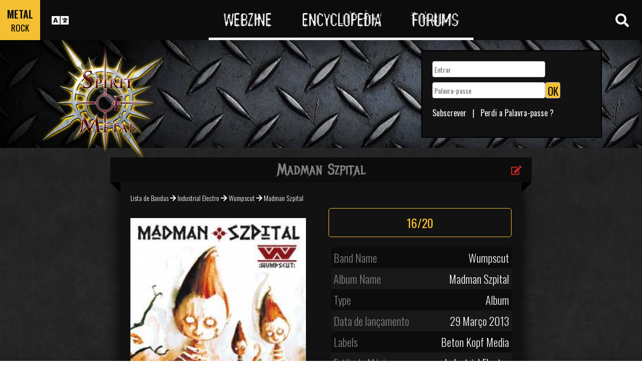

--- FILE ---
content_type: text/html; charset=utf-8
request_url: https://www.spirit-of-metal.com/pt/album/Madman_Szpital/262373
body_size: 13922
content:
<html><head><meta http-equiv="Content-Type" content="text/html; charset=UTF-8"/>
<script>var __ezHttpConsent={setByCat:function(src,tagType,attributes,category,force,customSetScriptFn=null){var setScript=function(){if(force||window.ezTcfConsent[category]){if(typeof customSetScriptFn==='function'){customSetScriptFn();}else{var scriptElement=document.createElement(tagType);scriptElement.src=src;attributes.forEach(function(attr){for(var key in attr){if(attr.hasOwnProperty(key)){scriptElement.setAttribute(key,attr[key]);}}});var firstScript=document.getElementsByTagName(tagType)[0];firstScript.parentNode.insertBefore(scriptElement,firstScript);}}};if(force||(window.ezTcfConsent&&window.ezTcfConsent.loaded)){setScript();}else if(typeof getEzConsentData==="function"){getEzConsentData().then(function(ezTcfConsent){if(ezTcfConsent&&ezTcfConsent.loaded){setScript();}else{console.error("cannot get ez consent data");force=true;setScript();}});}else{force=true;setScript();console.error("getEzConsentData is not a function");}},};</script>
<script>var ezTcfConsent=window.ezTcfConsent?window.ezTcfConsent:{loaded:false,store_info:false,develop_and_improve_services:false,measure_ad_performance:false,measure_content_performance:false,select_basic_ads:false,create_ad_profile:false,select_personalized_ads:false,create_content_profile:false,select_personalized_content:false,understand_audiences:false,use_limited_data_to_select_content:false,};function getEzConsentData(){return new Promise(function(resolve){document.addEventListener("ezConsentEvent",function(event){var ezTcfConsent=event.detail.ezTcfConsent;resolve(ezTcfConsent);});});}</script>
<script>if(typeof _setEzCookies!=='function'){function _setEzCookies(ezConsentData){var cookies=window.ezCookieQueue;for(var i=0;i<cookies.length;i++){var cookie=cookies[i];if(ezConsentData&&ezConsentData.loaded&&ezConsentData[cookie.tcfCategory]){document.cookie=cookie.name+"="+cookie.value;}}}}
window.ezCookieQueue=window.ezCookieQueue||[];if(typeof addEzCookies!=='function'){function addEzCookies(arr){window.ezCookieQueue=[...window.ezCookieQueue,...arr];}}
addEzCookies([{name:"ezoab_81996",value:"mod1; Path=/; Domain=spirit-of-metal.com; Max-Age=7200",tcfCategory:"store_info",isEzoic:"true",},{name:"ezosuibasgeneris-1",value:"176a7252-91b1-4a29-4e34-94cd1ae449b3; Path=/; Domain=spirit-of-metal.com; Expires=Thu, 28 Jan 2027 09:49:54 UTC; Secure; SameSite=None",tcfCategory:"understand_audiences",isEzoic:"true",}]);if(window.ezTcfConsent&&window.ezTcfConsent.loaded){_setEzCookies(window.ezTcfConsent);}else if(typeof getEzConsentData==="function"){getEzConsentData().then(function(ezTcfConsent){if(ezTcfConsent&&ezTcfConsent.loaded){_setEzCookies(window.ezTcfConsent);}else{console.error("cannot get ez consent data");_setEzCookies(window.ezTcfConsent);}});}else{console.error("getEzConsentData is not a function");_setEzCookies(window.ezTcfConsent);}</script><script type="text/javascript" data-ezscrex='false' data-cfasync='false'>window._ezaq = Object.assign({"edge_cache_status":11,"edge_response_time":315,"url":"https://www.spirit-of-metal.com/pt/album/Madman_Szpital/262373"}, typeof window._ezaq !== "undefined" ? window._ezaq : {});</script><script type="text/javascript" data-ezscrex='false' data-cfasync='false'>window._ezaq = Object.assign({"ab_test_id":"mod1"}, typeof window._ezaq !== "undefined" ? window._ezaq : {});window.__ez=window.__ez||{};window.__ez.tf={};</script><script type="text/javascript" data-ezscrex='false' data-cfasync='false'>window.ezDisableAds = true;</script>
<script data-ezscrex='false' data-cfasync='false' data-pagespeed-no-defer>var __ez=__ez||{};__ez.stms=Date.now();__ez.evt={};__ez.script={};__ez.ck=__ez.ck||{};__ez.template={};__ez.template.isOrig=true;__ez.queue=__ez.queue||function(){var e=0,i=0,t=[],n=!1,o=[],r=[],s=!0,a=function(e,i,n,o,r,s,a){var l=arguments.length>7&&void 0!==arguments[7]?arguments[7]:window,d=this;this.name=e,this.funcName=i,this.parameters=null===n?null:w(n)?n:[n],this.isBlock=o,this.blockedBy=r,this.deleteWhenComplete=s,this.isError=!1,this.isComplete=!1,this.isInitialized=!1,this.proceedIfError=a,this.fWindow=l,this.isTimeDelay=!1,this.process=function(){f("... func = "+e),d.isInitialized=!0,d.isComplete=!0,f("... func.apply: "+e);var i=d.funcName.split("."),n=null,o=this.fWindow||window;i.length>3||(n=3===i.length?o[i[0]][i[1]][i[2]]:2===i.length?o[i[0]][i[1]]:o[d.funcName]),null!=n&&n.apply(null,this.parameters),!0===d.deleteWhenComplete&&delete t[e],!0===d.isBlock&&(f("----- F'D: "+d.name),m())}},l=function(e,i,t,n,o,r,s){var a=arguments.length>7&&void 0!==arguments[7]?arguments[7]:window,l=this;this.name=e,this.path=i,this.async=o,this.defer=r,this.isBlock=t,this.blockedBy=n,this.isInitialized=!1,this.isError=!1,this.isComplete=!1,this.proceedIfError=s,this.fWindow=a,this.isTimeDelay=!1,this.isPath=function(e){return"/"===e[0]&&"/"!==e[1]},this.getSrc=function(e){return void 0!==window.__ezScriptHost&&this.isPath(e)&&"banger.js"!==this.name?window.__ezScriptHost+e:e},this.process=function(){l.isInitialized=!0,f("... file = "+e);var i=this.fWindow?this.fWindow.document:document,t=i.createElement("script");t.src=this.getSrc(this.path),!0===o?t.async=!0:!0===r&&(t.defer=!0),t.onerror=function(){var e={url:window.location.href,name:l.name,path:l.path,user_agent:window.navigator.userAgent};"undefined"!=typeof _ezaq&&(e.pageview_id=_ezaq.page_view_id);var i=encodeURIComponent(JSON.stringify(e)),t=new XMLHttpRequest;t.open("GET","//g.ezoic.net/ezqlog?d="+i,!0),t.send(),f("----- ERR'D: "+l.name),l.isError=!0,!0===l.isBlock&&m()},t.onreadystatechange=t.onload=function(){var e=t.readyState;f("----- F'D: "+l.name),e&&!/loaded|complete/.test(e)||(l.isComplete=!0,!0===l.isBlock&&m())},i.getElementsByTagName("head")[0].appendChild(t)}},d=function(e,i){this.name=e,this.path="",this.async=!1,this.defer=!1,this.isBlock=!1,this.blockedBy=[],this.isInitialized=!0,this.isError=!1,this.isComplete=i,this.proceedIfError=!1,this.isTimeDelay=!1,this.process=function(){}};function c(e,i,n,s,a,d,c,u,f){var m=new l(e,i,n,s,a,d,c,f);!0===u?o[e]=m:r[e]=m,t[e]=m,h(m)}function h(e){!0!==u(e)&&0!=s&&e.process()}function u(e){if(!0===e.isTimeDelay&&!1===n)return f(e.name+" blocked = TIME DELAY!"),!0;if(w(e.blockedBy))for(var i=0;i<e.blockedBy.length;i++){var o=e.blockedBy[i];if(!1===t.hasOwnProperty(o))return f(e.name+" blocked = "+o),!0;if(!0===e.proceedIfError&&!0===t[o].isError)return!1;if(!1===t[o].isComplete)return f(e.name+" blocked = "+o),!0}return!1}function f(e){var i=window.location.href,t=new RegExp("[?&]ezq=([^&#]*)","i").exec(i);"1"===(t?t[1]:null)&&console.debug(e)}function m(){++e>200||(f("let's go"),p(o),p(r))}function p(e){for(var i in e)if(!1!==e.hasOwnProperty(i)){var t=e[i];!0===t.isComplete||u(t)||!0===t.isInitialized||!0===t.isError?!0===t.isError?f(t.name+": error"):!0===t.isComplete?f(t.name+": complete already"):!0===t.isInitialized&&f(t.name+": initialized already"):t.process()}}function w(e){return"[object Array]"==Object.prototype.toString.call(e)}return window.addEventListener("load",(function(){setTimeout((function(){n=!0,f("TDELAY -----"),m()}),5e3)}),!1),{addFile:c,addFileOnce:function(e,i,n,o,r,s,a,l,d){t[e]||c(e,i,n,o,r,s,a,l,d)},addDelayFile:function(e,i){var n=new l(e,i,!1,[],!1,!1,!0);n.isTimeDelay=!0,f(e+" ...  FILE! TDELAY"),r[e]=n,t[e]=n,h(n)},addFunc:function(e,n,s,l,d,c,u,f,m,p){!0===c&&(e=e+"_"+i++);var w=new a(e,n,s,l,d,u,f,p);!0===m?o[e]=w:r[e]=w,t[e]=w,h(w)},addDelayFunc:function(e,i,n){var o=new a(e,i,n,!1,[],!0,!0);o.isTimeDelay=!0,f(e+" ...  FUNCTION! TDELAY"),r[e]=o,t[e]=o,h(o)},items:t,processAll:m,setallowLoad:function(e){s=e},markLoaded:function(e){if(e&&0!==e.length){if(e in t){var i=t[e];!0===i.isComplete?f(i.name+" "+e+": error loaded duplicate"):(i.isComplete=!0,i.isInitialized=!0)}else t[e]=new d(e,!0);f("markLoaded dummyfile: "+t[e].name)}},logWhatsBlocked:function(){for(var e in t)!1!==t.hasOwnProperty(e)&&u(t[e])}}}();__ez.evt.add=function(e,t,n){e.addEventListener?e.addEventListener(t,n,!1):e.attachEvent?e.attachEvent("on"+t,n):e["on"+t]=n()},__ez.evt.remove=function(e,t,n){e.removeEventListener?e.removeEventListener(t,n,!1):e.detachEvent?e.detachEvent("on"+t,n):delete e["on"+t]};__ez.script.add=function(e){var t=document.createElement("script");t.src=e,t.async=!0,t.type="text/javascript",document.getElementsByTagName("head")[0].appendChild(t)};__ez.dot=__ez.dot||{};__ez.queue.addFileOnce('/detroitchicago/boise.js', '/detroitchicago/boise.js?gcb=195-0&cb=5', true, [], true, false, true, false);__ez.queue.addFileOnce('/parsonsmaize/abilene.js', '/parsonsmaize/abilene.js?gcb=195-0&cb=e80eca0cdb', true, [], true, false, true, false);__ez.queue.addFileOnce('/parsonsmaize/mulvane.js', '/parsonsmaize/mulvane.js?gcb=195-0&cb=e75e48eec0', true, ['/parsonsmaize/abilene.js'], true, false, true, false);__ez.queue.addFileOnce('/detroitchicago/birmingham.js', '/detroitchicago/birmingham.js?gcb=195-0&cb=539c47377c', true, ['/parsonsmaize/abilene.js'], true, false, true, false);</script>
<script data-ezscrex="false" type="text/javascript" data-cfasync="false">window._ezaq = Object.assign({"ad_cache_level":0,"adpicker_placement_cnt":0,"ai_placeholder_cache_level":0,"ai_placeholder_placement_cnt":-1,"domain":"spirit-of-metal.com","domain_id":81996,"ezcache_level":0,"ezcache_skip_code":14,"has_bad_image":0,"has_bad_words":0,"is_sitespeed":0,"lt_cache_level":0,"response_size":44619,"response_size_orig":38762,"response_time_orig":290,"template_id":5,"url":"https://www.spirit-of-metal.com/pt/album/Madman_Szpital/262373","word_count":0,"worst_bad_word_level":0}, typeof window._ezaq !== "undefined" ? window._ezaq : {});__ez.queue.markLoaded('ezaqBaseReady');</script>
<script type='text/javascript' data-ezscrex='false' data-cfasync='false'>
window.ezAnalyticsStatic = true;

function analyticsAddScript(script) {
	var ezDynamic = document.createElement('script');
	ezDynamic.type = 'text/javascript';
	ezDynamic.innerHTML = script;
	document.head.appendChild(ezDynamic);
}
function getCookiesWithPrefix() {
    var allCookies = document.cookie.split(';');
    var cookiesWithPrefix = {};

    for (var i = 0; i < allCookies.length; i++) {
        var cookie = allCookies[i].trim();

        for (var j = 0; j < arguments.length; j++) {
            var prefix = arguments[j];
            if (cookie.indexOf(prefix) === 0) {
                var cookieParts = cookie.split('=');
                var cookieName = cookieParts[0];
                var cookieValue = cookieParts.slice(1).join('=');
                cookiesWithPrefix[cookieName] = decodeURIComponent(cookieValue);
                break; // Once matched, no need to check other prefixes
            }
        }
    }

    return cookiesWithPrefix;
}
function productAnalytics() {
	var d = {"pr":[6],"omd5":"fdc11c6ec28019d0f817540a890ce32e","nar":"risk score"};
	d.u = _ezaq.url;
	d.p = _ezaq.page_view_id;
	d.v = _ezaq.visit_uuid;
	d.ab = _ezaq.ab_test_id;
	d.e = JSON.stringify(_ezaq);
	d.ref = document.referrer;
	d.c = getCookiesWithPrefix('active_template', 'ez', 'lp_');
	if(typeof ez_utmParams !== 'undefined') {
		d.utm = ez_utmParams;
	}

	var dataText = JSON.stringify(d);
	var xhr = new XMLHttpRequest();
	xhr.open('POST','/ezais/analytics?cb=1', true);
	xhr.onload = function () {
		if (xhr.status!=200) {
            return;
		}

        if(document.readyState !== 'loading') {
            analyticsAddScript(xhr.response);
            return;
        }

        var eventFunc = function() {
            if(document.readyState === 'loading') {
                return;
            }
            document.removeEventListener('readystatechange', eventFunc, false);
            analyticsAddScript(xhr.response);
        };

        document.addEventListener('readystatechange', eventFunc, false);
	};
	xhr.setRequestHeader('Content-Type','text/plain');
	xhr.send(dataText);
}
__ez.queue.addFunc("productAnalytics", "productAnalytics", null, true, ['ezaqBaseReady'], false, false, false, true);
</script><base href="https://www.spirit-of-metal.com/pt/album/Madman_Szpital/262373"/>
<meta name="viewport" content="width=device-width, initial-scale=1, shrink-to-fit=no"/>
<link rel="icon" type="image/png" href="https://www.spirit-of-metal.com/mes%20images/spirit-of-metal.png"/>
<link href="https://maxcdn.bootstrapcdn.com/bootstrap/3.3.7/css/bootstrap.min.css" rel="stylesheet" integrity="sha384-BVYiiSIFeK1dGmJRAkycuHAHRg32OmUcww7on3RYdg4Va+PmSTsz/K68vbdEjh4u" crossorigin="anonymous"/>
<!-- <script defer src="https://pro.fontawesome.com/releases/v5.0.9/js/all.js" integrity="sha384-DtPgXIYsUR6lLmJK14ZNUi11aAoezQtw4ut26Zwy9/6QXHH8W3+gjrRDT+lHiiW4" crossorigin="anonymous"></script>-->
<script defer="" src="/css/fontawesome/js/all.js"></script>
<link href="https://cdnjs.cloudflare.com/ajax/libs/limonte-sweetalert2/6.7.0/sweetalert2.min.css" rel="stylesheet"/>
<link rel="stylesheet" href="/css/main.less.css?version=14" media="screen"/>

<!-- Ezoic Ad Testing Code-->

<!-- Ezoic Ad Testing Code-->

<script type="text/javascript" src="/js/Oldmain.js?v=2"></script>
<script>
var LANG="en";
var LANG_TEXT="pt";

var TextConfirmationLogout="What do you want to do ?";
var TextConfirmationLogoutYes="Let me out !";
var TextConfirmationLogoutNo="Stay here";
</script>
<meta http-equiv="Content-Language" content="pt"/>
<link rel="alternate" hreflang="en" href="https://www.spirit-of-metal.com/en/album/Madman_Szpital/262373" \=""/><link rel="alternate" hreflang="fr" href="https://www.spirit-of-metal.com/fr/album/Madman_Szpital/262373" \=""/><link rel="alternate" hreflang="de" href="https://www.spirit-of-metal.com/de/album/Madman_Szpital/262373" \=""/><link rel="alternate" hreflang="zh-cn" href="https://www.spirit-of-metal.com/cn/album/Madman_Szpital/262373" \=""/><link rel="alternate" hreflang="pt-pt" href="https://www.spirit-of-metal.com/pt/album/Madman_Szpital/262373" \=""/><link rel="alternate" hreflang="es-es" href="https://www.spirit-of-metal.com/es/album/Madman_Szpital/262373" \=""/><link rel="alternate" hreflang="ru" href="https://www.spirit-of-metal.com/ru/album/Madman_Szpital/262373" \=""/><link rel="alternate" hreflang="pl" href="https://www.spirit-of-metal.com/pl/album/Madman_Szpital/262373" \=""/><script type="text/javascript">
var _lang="en";
</script>
<title>Wumpscut Madman Szpital (Album)- Spirit of Metal Webzine (pt)</title>
<meta name="description" content="Wumpscut : Madman Szpital,álbum, crítica, lista de pistas, mp3, letras"/>
<meta name="keywords" content="Wumpscut,Madman Szpital,álbum, crítica, lista de pistas, mp3, letras"/>
<meta property="og:title" content="Wumpscut : Madman Szpital"/>
<meta property="og:description" content=""/><meta property="og:image" content="https://www.spirit-of-metal.com/cover.php?id_album=262373"/><link rel="image_src" type="image/jpeg" href="https://www.spirit-of-metal.com/les%20goupes/W/Wumpscut/Madman Szpital/Madman Szpital.jpg"/><meta http-equiv="Content-Type" content="text/html; charset=UTF-8"/><meta http-equiv="Cache-Control" content="no-cache"/>
<meta http-equiv="Pragma" content="no-cache"/>
<meta http-equiv="Cache" content="no store"/>
<meta http-equiv="Expires" content="0"/>
<script language="JavaScript">

var _lang="en";

function listen(lien_audio,id_audio,type)
{
		$('#AudioPlayer').html("");
		$('.BandCampPlayer').hide();
		$('#'+id_audio).show();
}

function DisplayCensoredCover(id_album,cover)
{
	var AJAX_URL = 'get_censored_cover.php';
	///get the censored cover
	$.ajax({
		  url: '/ajax/' + AJAX_URL + '?id_album='+id_album+"&cover="+cover
		}).done(function( xml ) {	
			$('.CensoredCover_'+cover).removeClass('censored_cover');
			$('.CensoredCover_'+cover).html('<a href="/censored/'+$(xml).find('cover').text()+'" class=fancybox><img src="/censored/'+$(xml).find('cover').text()+'" STYLE="max-width: 250px;"></a>');
			$('.fancybox').fancybox();
		});
}

</script>
<script src="/js/ckeditorNewsFeed/ckeditor.js"></script>
<style>
.hreview-aggregate{
	display:none;
}
.cover img{
	max-width:350px;
}
.censored_cover{
	width:80%;
	height:250px;
	background:black;
	padding:20px;
	display: block;
	margin: auto;
	color:whitesmoke;
}
.censored_cover a{
	color:whitesmoke;
}
</style>
<link href="https://cdnjs.cloudflare.com/ajax/libs/OwlCarousel2/2.2.1/assets/owl.carousel.min.css" rel="stylesheet"/>
<link href="https://cdnjs.cloudflare.com/ajax/libs/OwlCarousel2/2.2.1/assets/owl.theme.default.min.css" rel="stylesheet"/>
<link rel="stylesheet" type="text/css" href="/js/fancybox/source/jquery.fancybox.css?v=2.1.5" media="screen"/>
<link rel='canonical' href='https://www.spirit-of-metal.com/pt/album/Madman_Szpital/262373' />
<script type='text/javascript'>
var ezoTemplate = 'orig_site';
var ezouid = '1';
var ezoFormfactor = '1';
</script><script data-ezscrex="false" type='text/javascript'>
var soc_app_id = '0';
var did = 81996;
var ezdomain = 'spirit-of-metal.com';
var ezoicSearchable = 1;
</script></head>



<body itemscope="" itemtype="http://schema.org/MusicAlbum">
<header class="hidden-xs hidden-sm">
    <div id="topbar">
	<div>
	<div id="portal">
	<span>METAL</span>
          <span><a href="https://www.spirit-of-rock.com" style="color:#000;">ROCK</a></span>        </div>
      <div id="language-switcher">
        <i class="fa fa-language"></i>
        <img class="close" src="/img/cross.png" alt="Fermer"/>
      </div>
      <div id="languages">
	  <a href="/en/album/Madman_Szpital/262373" onclick="setCookie(&#39;clang&#39;,&#39;en&#39;,31,&#39;/&#39;);">EN</a><a href="/fr/album/Madman_Szpital/262373" onclick="setCookie(&#39;clang&#39;,&#39;fr&#39;,31,&#39;/&#39;);">FR</a><a href="/de/album/Madman_Szpital/262373" onclick="setCookie(&#39;clang&#39;,&#39;de&#39;,31,&#39;/&#39;);">DE</a><a href="/cn/album/Madman_Szpital/262373" onclick="setCookie(&#39;clang&#39;,&#39;中文&#39;,31,&#39;/&#39;);">中文</a><a href="/pt/album/Madman_Szpital/262373" onclick="setCookie(&#39;clang&#39;,&#39;pt&#39;,31,&#39;/&#39;);">PT</a><a href="/es/album/Madman_Szpital/262373" onclick="setCookie(&#39;clang&#39;,&#39;es&#39;,31,&#39;/&#39;);">ES</a><a href="/ru/album/Madman_Szpital/262373" onclick="setCookie(&#39;clang&#39;,&#39;ru&#39;,31,&#39;/&#39;);">RU</a><a href="/pl/album/Madman_Szpital/262373" onclick="setCookie(&#39;clang&#39;,&#39;pl&#39;,31,&#39;/&#39;);">PL</a>	  
      </div>
	  </div>
      <nav>
        <ul>
          <a href="https://www.spirit-of-metal.com"><li>Webzine</li></a>
          <a href="/pt/encyclopedia"><li>Encyclopedia</li></a>
          <a href="/forum/en/" target="_blank"><li>Forums</li></a>
        </ul>
      </nav>
      <div id="search-toggle">
        <i class="fa fa-search" aria-hidden="true"></i>
        <img class="close" src="/img/cross.png" alt="Fermer"/>
      </div>
      <div id="search-box">
		<form action="/find.php" method="get"><input type="hidden" name="l" value="pt"/><input id="GlobalSearchField" type="text" name="nom" placeholder="Procurar"/></form>
        <div class="options row">
		
		<a href="https://www.spirit-of-metal.com/pt/reviews/1" class="col-xs-3">
            <i class="fa fal fa-edit fa-2x"></i>
            <div>Críticas</div>
          </a><a href="https://www.spirit-of-metal.com/pt/interviews/1" class="col-xs-3">
            <i class="fa fa-microphone fa-2x"></i>
            <div>Entrevistas</div>
          </a><a href="https://www.spirit-of-metal.com/pt/live/1" class="col-xs-3">
            <i class="fa fal fa-file-alt fa-2x"></i>
            <div>Live Reports</div>
          </a><a href="https://www.spirit-of-metal.com/pt/pictures/1" class="col-xs-3">
            <i class="fa fa-camera fa-2x"></i>
            <div>Galerias de Fotos</div>
          </a></div><div class="options row"><a href="/pt/bands/1" class="col-xs-3">
            <i class="fa fa-users fa-2x"></i>
            <div>Bandas</div>
          </a><a href="https://www.spirit-of-metal.com/pt/albums/1" class="col-xs-3">
            <i class="fa fa-music fa-2x"></i>
            <div>Álbuns</div>
          </a><a href="/pt/styles" class="col-xs-3">
            <i class="fa fa-hashtag fa-2x"></i>
            <div>Estilo de Música</div>
          </a><a href="/pt/artists/1" class="col-xs-3">
            <i class="fa fa-address-book fa-2x"></i>
            <div>Artists</div>
          </a></div>
		<div class="options row"><a href="/pt/audios/1" class="col-xs-3">
            <i class="fa fa-file-audio fa-2x"></i>
            <div>Áudio</div>
          </a><a href="/pt/videos/1" class="col-xs-3">
            <i class="fa fa-video fa-2x"></i>
            <div>VÍdeo</div>
          </a><a href="/pt/labels/1" class="col-xs-3">
            <i class="fa fa-tag fa-2x"></i>
            <div>Labels</div>
          </a><a href="/pt/places/1" class="col-xs-3">
            <i class="fa fa-map-marker fa-2x"></i>
            <div>Locais</div>
          </a>		
        </div>
      </div>
    </div>
	
    <div id="banner">
      <figure>
        <a href="https://www.spirit-of-metal.com"><img id="logo" src="/img/logo_1.png" alt="Spirit of Metal"/></a>
      </figure>
	        <div class="FullDesktopAds" style="padding-top:50px">
	  
		<!-- Ezoic - Desktop Header Main Site - top_of_page -->
<div id="ezoic-pub-ad-placeholder-101">


		
		</div><!-- End Ezoic - Desktop Header Main Site - top_of_page -->
		</div>
	  <div id="login"><form method="post" id="FORMlogin" action="/fonctions/login.php?page=/pt/album/Madman_Szpital/262373">
	
		<div><input type="text" class="SubmitSmallNEW" name="login_log" id="login_log" size="30" placeholder=" Entrar"/></div>
	
	<div style="margin-top:5px;float:left;">
		<div style="margin-top:5px;float:left;"><input type="password" class="SubmitSmallNEW" name="password_log" id="password_log" size="30" placeholder=" Palavra-passe"/></div>
		<div style="margin-top:5px;float:left;"><input type="Submit" class="btn-yellow" value="OK"/></div>
	</div>
	<div style="margin-top:60px;font-size:16px;">
	<a href="/membre/ajout_membre-l-pt.html" ref="nofollow"> Subscrever</a>   |   
	<a href="/membre/generate_pass-l-pt.html" ref="nofollow"> Perdi a Palavra-passe ?</a>
	</div></form></div> 
      </div>
    
  </header>
  <div id="m-header" class="container-fluid hidden-md hidden-lg hidden-xl">
    <div id="m-portal" class="row">
      <div class="col-xs-7 hidden-xs">
	  
	  <a class="som" href="https://www.spirit-of-metal.com">SPIRIT OF <span>METAL</span></a> | 
			<a class="sor" href="https://www.spirit-of-rock.com">SPIRIT OF <span>ROCK</span></a>	
      </div>
	  <div class="col-xs-5  hidden-md hidden-lg hidden-xl hidden-sm">
	  
	  <a class="som" href="https://www.spirit-of-metal.com"><span>METAL</span></a> | 
			<a class="sor" href="https://www.spirit-of-rock.com"><span>ROCK</span></a>	
      </div>
      <div id="m-switchers" class="col-sm-5 col-xs-7">
        <i class="fa fa-language" style="cursor:pointer" data-toggle="collapse" data-target="#m-languages"></i>
        <i class="fa fa-search" style="cursor:pointer" data-toggle="collapse" data-target="#m-options" aria-expanded="true"></i>
        <i class="fa fa-user" style="cursor:pointer" data-toggle="collapse" data-target="#m-login"></i>
		      </div>
    </div>
    <div id="m-languages" class="row collapse">
      <div class="col-xs-12">
        <ul>
		<li><a href="/en/album/Madman_Szpital/262373" onclick="setCookie(&#39;clang&#39;,&#39;en&#39;,31,&#39;/&#39;);">EN</a></li><li><a href="/fr/album/Madman_Szpital/262373" onclick="setCookie(&#39;clang&#39;,&#39;fr&#39;,31,&#39;/&#39;);">FR</a></li><li><a href="/de/album/Madman_Szpital/262373" onclick="setCookie(&#39;clang&#39;,&#39;de&#39;,31,&#39;/&#39;);">DE</a></li><li><a href="/cn/album/Madman_Szpital/262373" onclick="setCookie(&#39;clang&#39;,&#39;中文&#39;,31,&#39;/&#39;);">中文</a></li><li><a href="/pt/album/Madman_Szpital/262373" onclick="setCookie(&#39;clang&#39;,&#39;pt&#39;,31,&#39;/&#39;);" class="m-active">PT</a></li><li><a href="/es/album/Madman_Szpital/262373" onclick="setCookie(&#39;clang&#39;,&#39;es&#39;,31,&#39;/&#39;);">ES</a></li><li><a href="/ru/album/Madman_Szpital/262373" onclick="setCookie(&#39;clang&#39;,&#39;ru&#39;,31,&#39;/&#39;);">RU</a></li><li><a href="/pl/album/Madman_Szpital/262373" onclick="setCookie(&#39;clang&#39;,&#39;pl&#39;,31,&#39;/&#39;);">PL</a></li>        </ul>
      </div>
    </div>
    <div id="m-options" class="collapse" aria-expanded="true" style="">
	<form action="/find.php" method="get" style="padding:0 10px 0 10px;">
		<div class="SearchFieldAndButton"><input id="GlobalSearchField" type="text" name="nom" placeholder="Procurar"/>
		<input type="submit" value="GO" class="btn-yellow"/></div></form>
      <div class="row">
	  <a href="https://www.spirit-of-metal.com/pt/reviews/1" class="col-xs-3">
            <i class="fa fal fa-edit fa-2x"></i>
            <div>Críticas</div>
          </a><a href="https://www.spirit-of-metal.com/pt/interviews/1" class="col-xs-3">
            <i class="fa fa-microphone fa-2x"></i>
            <div>Entrevistas</div>
          </a><a href="https://www.spirit-of-metal.com/pt/live/1" class="col-xs-3">
            <i class="fa fal fa-file-alt fa-2x"></i>
            <div>Live Reports</div>
          </a><a href="https://www.spirit-of-metal.com/pt/pictures/1" class="col-xs-3">
            <i class="fa fa-camera fa-2x"></i>
            <div>Galerias de Fotos</div>
          </a></div><div class="options row"><a href="/pt/bands/1" class="col-xs-3">
            <i class="fa fa-users fa-2x"></i>
            <div>Bandas</div>
          </a><a href="https://www.spirit-of-metal.com/pt/albums/1" class="col-xs-3">
            <i class="fa fa-music fa-2x"></i>
            <div>Álbuns</div>
          </a><a href="/pt/styles" class="col-xs-3">
            <i class="fa fa-hashtag fa-2x"></i>
            <div>Estilo de Música</div>
          </a><a href="/pt/artists/1" class="col-xs-3">
            <i class="fa fa-address-book fa-2x"></i>
            <div>Artists</div>
          </a></div>
		<div class="options row"><a href="/pt/audios/1" class="col-xs-3">
            <i class="fa fa-file-audio fa-2x"></i>
            <div>Áudio</div>
          </a><a href="/pt/videos/1" class="col-xs-3">
            <i class="fa fa-video fa-2x"></i>
            <div>VÍdeo</div>
          </a><a href="/pt/labels/1" class="col-xs-3">
            <i class="fa fa-tag fa-2x"></i>
            <div>Labels</div>
          </a><a href="/pt/places/1" class="col-xs-3">
            <i class="fa fa-map-marker fa-2x"></i>
            <div>Locais</div>
          </a>		
      </div>
    </div>
    <div id="m-login" class="row collapse">
	<div id="login"><form method="post" id="FORMlogin" action="/fonctions/login.php?page=/pt/album/Madman_Szpital/262373">
				<div><input type="text" class="SubmitSmallNEW" name="login_log" id="login_log" size="30" placeholder=" Entrar"/></div>
			
			<div style="margin-top:5px;">
				<div style="margin-top:5px;"><input type="password" class="SubmitSmallNEW" name="password_log" id="password_log" size="30" placeholder=" Palavra-passe"/></div>
				<div style="margin-top:5px;"><input type="Submit" id="m-login-btn" value="OK"/></div>
			</div>
			<div style="margin-top:10px;font-size:16px;">
			<a href="/membre/ajout_membre-l-pt.html" ref="nofollow"> AAAASubscrever</a>
			<a href="/membre/generate_pass-l-pt.html" ref="nofollow"> Perdi a Palavra-passe ?</a>
			</div></form></div>AAAAAAA    </div>
    <nav id="m-nav" class="row">
      <div class="col-xs-4">
        <a href="https://www.spirit-of-metal.com">Webzine</a>
      </div>
      <div class="col-xs-4">
        <a href="/pt/encyclopedia">Encyclopedia</a>
      </div>
      <div class="col-xs-4">
        <a href="/forum/" target="_blank">Forums</a>
      </div>
    </nav>
  </div>
  <main id="encyclopedia" class="container">
		<div class="row">
        <div class="col-xs-12"><div class="row"><div class="col-xs-12"><section id="album" class="xlarge-box center-block">
			<div class="controls"><a href="#" onclick="$(&#39;#controlsoptions&#39;).slideDown();return false;"><i class="fa fa-edit fa-lg"></i></a></div>
            <h2 class="ribbon">Madman Szpital</h2>
            <div class="content">			
			<div class="controlsoptions" id="controlsoptions">
				<div class="row">
					<a href="/soumission/album/album_edit-id_album-262373-l-pt.html" class="col-xs-4 text-center" rel="nofollow"><i class="fa fa-edit fa-2x"></i><br/>Edit the album</a>
					<a href="/contact2-ChangeRequest-1-id_album-262373-l-pt.html" class="col-xs-4 text-center" rel="nofollow"><i class="fa fa-envelope fa-2x"></i><br/>Report an error</a>
				</div></div><ol itemscope="" itemtype="http://schema.org/BreadcrumbList" class="hidden">
			<li itemprop="itemListElement" itemscope="" itemtype="http://schema.org/ListItem">
				<a itemprop="item" href="https://www.spirit-of-metal.com/pt/style/Industrial_Electro"><span itemprop="name">Industrial Electro</span></a>
					<meta itemprop="position" content="1"/>
			</li>
			<li itemprop="itemListElement" itemscope="" itemtype="http://schema.org/ListItem">
				<a itemprop="item" href="https://www.spirit-of-metal.com//pt/band/Wumpscut">
					<span itemprop="name">Wumpscut</span></a>
					<meta itemprop="position" content="2"/>
				
			</li>
			</ol><div style="font-size:14px;padding-bottom:10px;"><a href="/pt/bands/1">Lista de Bandas</a> 
	  <i class="fa fa-arrow-right" aria-hidden="true"></i> <a href="/pt/style/Industrial_Electro">Industrial Electro</a> 
	  <i class="fa fa-arrow-right" aria-hidden="true"></i> <a href="/pt/band/Wumpscut">Wumpscut</a> 
	   <i class="fa fa-arrow-right" aria-hidden="true"></i> <span itemprop="name">Madman Szpital</span></div><div class="row" align="center"><figure class="col-sm-6 cover text-center"><div class="owl-carousel owl-theme" id="AlbumCoverCarousel"><a href="/les%20goupes/W/Wumpscut/Madman Szpital/Madman Szpital.jpg" class="fancybox"><img src="/les%20goupes/W/Wumpscut/Madman Szpital/Madman Szpital.jpg" alt="" title=""/></a><a href="" class="fancybox"><img src="/les goupes/W/Wumpscut/Madman Szpital/Madman Szpital_alternate.jpg" alt="" title="" class="img-responsive"/></a></div><figcaption><a href="/soumission/lyrics_add-id_album-262373-l-pt.html" rel="nofollow" class="more"><i class="fa fa-plus-circle" aria-hidden="true"></i> adicionar as letras do álbum</a></figcaption><figcaption><a href="/soumission/submit_review-id_album-262373-l-pt.html" rel="nofollow" class="more"><i class="fa fa-file"></i> adicionar uma crítica</a></figcaption><figcaption><a href="/soumission/audio-id_album-262373-l-pt.html" rel="nofollow" class="more"><i class="fa fa-music"></i> Add an audio file</a></figcaption></figure> 
  <div class="col-sm-6"><div class="noteitemprop=&#34;AggregateRating&#34;" itemscope="" itemtype="http://schema.org/AggregateRating">
				<div itemprop="itemReviewed" itemscope="" itemtype="https://schema.org/MusicAlbum">
				<img itemprop="image" src="/les%20goupes/W/Wumpscut/Madman Szpital/Madman Szpital.jpg" class="hidden"/>
				<span itemprop="name" class="hidden">Wumpscut : Madman Szpital</span>
				</div>
					<meta itemprop="ratingValue" content="16"/>
					<meta itemprop="bestRating" content="20"/>
					<meta itemprop="worstRating" content="0"/>
					<meta itemprop="ratingCount" content="1"/>
		<a id="main-grade" href="/liste_vote_album-id_album-262373-l-pt.html" id="AffichenoteAlbum" rel="nofollow">16/20</a></div>
  <div id="profile">
  <div>
	<span>Band Name</span>
	<span>Wumpscut</span>
	</div>
	<div>
	<span>Album Name</span>
	<span>Madman Szpital</span>
	</div>
  <div>
	<span>Type</span>
	<span>Album</span>
	</div>
	<div>
		<span>Data de lançamento</span>
		<span> 29 Março 2013</span>
	</div>
	<div>
		<span>Labels</span>
		<span><a href="/pt/label/Beton_Kopf_Media" onmouseover="PopInfoLabel(&#39;9228&#39;,&#39;en&#39;);" onmouseout="killInfoLabel()">Beton Kopf Media</a></span>
	</div><div><span>Estilo de Música</span><span><a href="/pt/style/Industrial_Electro">Industrial Electro</a></span>
		</div>
		<div><span>Membros têm este álbum</span><span><a href="/album_list_possede-id_album-262373-l-pt.html" id="nb_possede" rel="nofollow">3</a></span>
		</div></div></div></div>
	<div class="row">
              <div class="col-sm-6"><section id="tracklist">
                  <h3 class="ribbon">Tracklist</h3><span style="color:#FFF;"><table width="100%"><tbody><tr><td style="color:#FFF;"><span style="color:#FEBA00;font-weight:bold;">1.  </span>Der Liebe Gott Sieht Alles	</td></tr><tr><td style="color:#FFF;"></td></tr><tr><td style="color:#FFF;"><span style="color:#FEBA00;font-weight:bold;">2.  </span>Tod Essen Leben Auf	</td></tr><tr><td style="color:#FFF;"></td></tr><tr><td style="color:#FFF;"><span style="color:#FEBA00;font-weight:bold;">3.  </span>Madman Szpital	</td></tr><tr><td style="color:#FFF;"></td></tr><tr><td style="color:#FFF;"><span style="color:#FEBA00;font-weight:bold;">4.  </span>The Duke Of Death</td></tr><tr><td style="color:#FFF;"></td></tr><tr><td style="color:#FFF;"><span style="color:#FEBA00;font-weight:bold;">5.  </span>We Are Immortal	</td></tr><tr><td style="color:#FFF;"></td></tr><tr><td style="color:#FFF;"><span style="color:#FEBA00;font-weight:bold;">6.  </span>Ich Bin Der Tod</td></tr><tr><td style="color:#FFF;"></td></tr><tr><td style="color:#FFF;"><span style="color:#FEBA00;font-weight:bold;">7.  </span>Gabi Grausam	</td></tr><tr><td style="color:#FFF;"></td></tr><tr><td style="color:#FFF;"><span style="color:#FEBA00;font-weight:bold;">8.  </span>Moshe Tokoloshe	</td></tr><tr><td style="color:#FFF;"></td></tr><tr><td style="color:#FFF;"><span style="color:#FEBA00;font-weight:bold;">9.  </span>Du Neger	</td></tr><tr><td style="color:#FFF;"></td></tr><tr><td style="color:#FFF;"><span style="color:#FEBA00;font-weight:bold;">10.  </span>Vegan Witch</td></tr></tbody></table></span></section></div>
	<div class="col-sm-6">
		<section id="Buy">
		<h3 class="ribbon">Buy this album</h3>
		<div class="row">
			<div class="col-xs-6 text-center"><a href="https://www.amazon.com/gp/product/B00BKAOWI0?ie=UTF8&amp;tag=spiofmetweb-20&amp;linkCode=as2&amp;camp=1642&amp;creative=6746&amp;creativeASIN=B00BKAOWI0" target="_blank"><i class="fab fa-amazon" aria-hidden="true" style="font-size:36px;"></i></a> <span style="font-size:20px;"><div id="AlbumPriceInfo"><a href="https://www.amazon.com/gp/product/B00BKAOWI0?ie=UTF8&amp;tag=spiofmetweb-20&amp;linkCode=as2&amp;camp=1642&amp;creative=6746&amp;creativeASIN=B00BKAOWI0" target="_blank">$13.86</a></div></span><br/></div><div class="col-xs-6 text-center"></div></div>
	<div class="row"> <nobr><img src="/mes%20images/flags/usa.png"/><span id="InfoPricecom" style="font-size:16px;"><a href="https://www.amazon.com/gp/product/B00BKAOWDU?ie=UTF8&amp;tag=spiofmetweb-20&amp;linkCode=as2&amp;camp=1642&amp;creative=6746&amp;creativeASIN=B00BKAOWDU" target="_blank"> $13.86</a></span></nobr> <nobr><img src="/mes%20images/flags/France.png"/><span id="InfoPricefr" style="font-size:16px;"><a href="https://www.amazon.fr/gp/product/B00BKAOWDU?ie=UTF8&amp;tag=spiritofmetal-21&amp;linkCode=as2&amp;camp=1642&amp;creative=6746&amp;creativeASIN=B00BKAOWDU" target="_blank"> 67,64 €</a></span></nobr> <nobr><img src="/mes%20images/flags/Germany.png"/><span id="InfoPricede" style="font-size:16px;"><a href="https://www.amazon.de/gp/product/B00BKAOWDU?ie=UTF8&amp;tag=spiofmet-21&amp;linkCode=as2&amp;camp=1642&amp;creative=6746&amp;creativeASIN=B00BKAOWDU" target="_blank"> 6,78 €</a></span></nobr> <nobr><img src="/mes%20images/flags/United Kingdom.png"/><span id="InfoPriceuk" style="font-size:16px;"><a href="https://www.amazon.co.uk/gp/product/B00BKAOWDU?ie=UTF8&amp;tag=spiofmet0e-21&amp;linkCode=as2&amp;camp=1642&amp;creative=6746&amp;creativeASIN=B00BKAOWDU" target="_blank"> £14.52</a></span></nobr> <nobr><img src="/mes%20images/flags/Canada.png"/><span id="InfoPriceca" style="font-size:16px;"><a href="https://www.amazon.ca/gp/product/B00BKAOWDU?ie=UTF8&amp;tag=spiofmet-20&amp;linkCode=as2&amp;camp=1642&amp;creative=6746&amp;creativeASIN=B00BKAOWDU" target="_blank"> $24.98</a></span></nobr> <nobr><img src="/mes%20images/flags/Italy.png"/><span id="InfoPriceit" style="font-size:16px;"><a href="https://www.amazon.it/gp/product/B00BKAOWDU?ie=UTF8&amp;tag=spiofmet03-21&amp;linkCode=as2&amp;camp=1642&amp;creative=6746&amp;creativeASIN=B00BKAOWDU" target="_blank"> 21,58 €</a></span></nobr> <nobr><img src="/mes%20images/flags/Spain.png"/><span id="InfoPricees" style="font-size:16px;"><a href="https://www.amazon.es/gp/product/B00BKAOWDU?ie=UTF8&amp;tag=spiofmet04-21&amp;linkCode=as2&amp;camp=1642&amp;creative=6746&amp;creativeASIN=B00BKAOWDU" target="_blank"> 19,57 €</a></span></nobr><br/><span class="indication">Spirit of Metal is reader-supported. When you buy through the links on our site we may earn an affiliate commission</span></div></section><section class="small-box center-block" id="BandInfo">
		<h3 class="ribbon">Wumpscut</h3>
		<div class="content text-center"><a href="/pt/band/Wumpscut"><img src="/les%20goupes/W/Wumpscut/pics/1.jpg" style="max-width:300px;"/></a>
	<a href="/pt/band/Wumpscut" class="More">Saber mais</a>
	</div></section></div></div></div></section></div></div><br/>
	<div class="row"><div class="col-xs-12">
	<section class="xlarge-box center-block">
		<h2 class="ribbon">Other productions from Wumpscut</h2>
		<div class="content"><div class="row"><div class="col-xs-3 col-sm-2">
		<a href="https://www.spirit-of-metal.com/pt/album/Madman_Szpital/262373"><img src="/les%20goupes/W/Wumpscut/Madman Szpital/Madman Szpital.jpg" width="75" height="75" title="Wumpscut : Madman Szpital" alt="Wumpscut : Madman Szpital" border="0"/></a><br/>
		<span style="font-size:12px;"><a href="https://www.spirit-of-metal.com/pt/album/Madman_Szpital/262373">Madman Szpital</a></span>
		</div><div class="col-xs-3 col-sm-2">
		<a href="https://www.spirit-of-metal.com/pt/album/Schrekk__Grauss/206545"><img src="/les%20goupes/W/Wumpscut/Schrekk   Grauss/Schrekk   Grauss.jpg" width="75" height="75" title="Wumpscut : Schrekk &amp; Grauss" alt="Wumpscut : Schrekk &amp; Grauss" border="0"/></a><br/>
		<span style="font-size:12px;"><a href="https://www.spirit-of-metal.com/pt/album/Schrekk__Grauss/206545">Schrekk &amp; Grauss</a></span>
		</div><div class="col-xs-3 col-sm-2">
		<a href="https://www.spirit-of-metal.com/pt/album/Siamese/181647"><img src="/les%20goupes/W/Wumpscut/Siamese/Siamese.jpg" width="75" height="75" title="Wumpscut : Siamese" alt="Wumpscut : Siamese" border="0"/></a><br/>
		<span style="font-size:12px;"><a href="https://www.spirit-of-metal.com/pt/album/Siamese/181647">Siamese</a></span>
		</div><div class="col-xs-3 col-sm-2">
		<a href="https://www.spirit-of-metal.com/pt/album/Fuckit/144959"><img src="/les%20goupes/W/Wumpscut/Fuckit/Fuckit.jpg" width="75" height="75" title="Wumpscut : Fuckit" alt="Wumpscut : Fuckit" border="0"/></a><br/>
		<span style="font-size:12px;"><a href="https://www.spirit-of-metal.com/pt/album/Fuckit/144959">Fuckit</a></span>
		</div><div class="col-xs-3 col-sm-2">
		<a href="https://www.spirit-of-metal.com/pt/album/Schadling/101072"><img src="/les%20goupes/W/Wumpscut/Schadling/Schadling.jpg" width="75" height="75" title="Wumpscut : Schädling" alt="Wumpscut : Schädling" border="0"/></a><br/>
		<span style="font-size:12px;"><a href="https://www.spirit-of-metal.com/pt/album/Schadling/101072">Schädling</a></span>
		</div><div class="col-xs-3 col-sm-2">
		<a href="https://www.spirit-of-metal.com/pt/album/Dwarf_Graving/144980"><img src="/les%20goupes/W/Wumpscut/Dwarf Graving/Dwarf Graving.jpg" width="75" height="75" title="Wumpscut : Dwarf Graving" alt="Wumpscut : Dwarf Graving" border="0"/></a><br/>
		<span style="font-size:12px;"><a href="https://www.spirit-of-metal.com/pt/album/Dwarf_Graving/144980">Dwarf Graving</a></span>
		</div></div><div class="row"><div class="col-xs-3 col-sm-2">
		<a href="https://www.spirit-of-metal.com/pt/album/Body_Sensus/54415"><img src="/les%20goupes/W/Wumpscut/Body Sensus/Body Sensus.jpg" width="75" height="75" title="Wumpscut : Body Sensus" alt="Wumpscut : Body Sensus" border="0"/></a><br/>
		<span style="font-size:12px;"><a href="https://www.spirit-of-metal.com/pt/album/Body_Sensus/54415">Body Sensus</a></span>
		</div><div class="col-xs-3 col-sm-2">
		<a href="https://www.spirit-of-metal.com/pt/album/Cannibal_Anthem/40994"><img src="/les%20goupes/W/Wumpscut/Cannibal Anthem/Cannibal Anthem.jpg" width="75" height="75" title="Wumpscut : Cannibal Anthem" alt="Wumpscut : Cannibal Anthem" border="0"/></a><br/>
		<span style="font-size:12px;"><a href="https://www.spirit-of-metal.com/pt/album/Cannibal_Anthem/40994">Cannibal Anthem</a></span>
		</div><div class="col-xs-3 col-sm-2">
		<a href="https://www.spirit-of-metal.com/pt/album/Evoke/41124"><img src="/les%20goupes/W/Wumpscut/Evoke/Evoke.jpg" width="75" height="75" title="Wumpscut : Evoke" alt="Wumpscut : Evoke" border="0"/></a><br/>
		<span style="font-size:12px;"><a href="https://www.spirit-of-metal.com/pt/album/Evoke/41124">Evoke</a></span>
		</div><div class="col-xs-3 col-sm-2">
		<a href="https://www.spirit-of-metal.com/pt/album/Bone_Peeler/41122"><img src="/les%20goupes/W/Wumpscut/Bone Peeler/Bone Peeler.jpg" width="75" height="75" title="Wumpscut : Bone Peeler" alt="Wumpscut : Bone Peeler" border="0"/></a><br/>
		<span style="font-size:12px;"><a href="https://www.spirit-of-metal.com/pt/album/Bone_Peeler/41122">Bone Peeler</a></span>
		</div><div class="col-xs-3 col-sm-2">
		<a href="https://www.spirit-of-metal.com/pt/album/Wreath_of_Barbs/41093"><img src="/les%20goupes/W/Wumpscut/Wreath of Barbs/Wreath of Barbs_1347.jpg" width="75" height="75" title="Wumpscut : Wreath of Barbs" alt="Wumpscut : Wreath of Barbs" border="0"/></a><br/>
		<span style="font-size:12px;"><a href="https://www.spirit-of-metal.com/pt/album/Wreath_of_Barbs/41093">Wreath of Barbs</a></span>
		</div><div class="col-xs-3 col-sm-2">
		<a href="https://www.spirit-of-metal.com/pt/album/Eevil_Young_Flesh/66254"><img src="/les%20goupes/W/Wumpscut/Eevil Young Flesh/Eevil Young Flesh_1156.jpg" width="75" height="75" title="Wumpscut : Eevil Young Flesh" alt="Wumpscut : Eevil Young Flesh" border="0"/></a><br/>
		<span style="font-size:12px;"><a href="https://www.spirit-of-metal.com/pt/album/Eevil_Young_Flesh/66254">Eevil Young Flesh</a></span>
		</div></div><div class="row"></div>
	</div></section>
	</div></div></div></div></main><footer class="container-fluid hidden-xs">
    <div class="row">
      <div id="brand" class="col-md-5 text-left">
        <div><h1><a href="https://www.spirit-of-metal.com">SPIRIT OF <span>METAL</span></a></h1>
        <span id="years">© 2003 - 2026</span></div>
		<div style="font-size:11px;"><a href="/termofuse.php">Terms of Use</a> - <a href="/privacypolicy.php">Privacy Policy</a></div>
      </div>
      <div id="social" class="col-md-7 text-right">
        <a href="/contact2-l-pt.html" rel="nofollow"></a>
		
	<a href="https://www.facebook.com/som.webzine" target="_blank"></a>
			<a href="https://twitter.com/somwebzine" target="_blank"></a>
			<a href="https://plus.google.com/u/0/b/115561117743748314794/115561117743748314794" target="_blank"></a>
			<a href="https://soundcloud.com/spirit-of-metal-officiel"></a>
			<a href="https://youtube.com/user/SpiritofMetalWebzine"></a>
			<a href="https://feeds.feedburner.com/spirit-of-metal/en" target="_blank"></a>		
      </div>
    </div>
  </footer>
  <div id="dimmer" class="dimmer"></div>
  <script src="https://cdnjs.cloudflare.com/ajax/libs/jquery/3.2.1/jquery.min.js"></script>
  <script src="https://maxcdn.bootstrapcdn.com/bootstrap/3.3.7/js/bootstrap.min.js" integrity="sha384-Tc5IQib027qvyjSMfHjOMaLkfuWVxZxUPnCJA7l2mCWNIpG9mGCD8wGNIcPD7Txa" crossorigin="anonymous"></script>
  <script src="https://cdnjs.cloudflare.com/ajax/libs/core-js/2.4.1/core.js"></script>
  <script src="https://cdnjs.cloudflare.com/ajax/libs/limonte-sweetalert2/6.7.0/sweetalert2.min.js"></script>
  <script src="https://cdnjs.cloudflare.com/ajax/libs/bootstrap-3-typeahead/4.0.2/bootstrap3-typeahead.min.js"></script>
  
  <!-- Google tag (gtag.js) -->
<script async="" src="https://www.googletagmanager.com/gtag/js?id=G-EKPSRG312B"></script>
<script>
  window.dataLayer = window.dataLayer || [];
  function gtag(){dataLayer.push(arguments);}
  gtag('js', new Date());

  gtag('config', 'G-EKPSRG312B');
</script>
  
  <script type="text/javascript">
  
  
	/*
	
 (function(i,s,o,g,r,a,m){i['GoogleAnalyticsObject']=r;i[r]=i[r]||function(){
  (i[r].q=i[r].q||[]).push(arguments)},i[r].l=1*new Date();a=s.createElement(o),
  m=s.getElementsByTagName(o)[0];a.async=1;a.src=g;m.parentNode.insertBefore(a,m)
  })(window,document,'script','https://www.google-analytics.com/analytics.js','ga');

  ga('create', 'UA-1088966-1', 'auto');
  ga('send', 'pageview');
  
  */
</script>
<script src="/js/Newmain.js?v=8"></script>
<script>
	var TextThanks="Obrigado";
	var TextAddComment="Thanks for your rate, do you want to add a comment?";
</script>
<script src="/js/album.js"></script>
<script src="https://cdnjs.cloudflare.com/ajax/libs/OwlCarousel2/2.2.1/owl.carousel.min.js"></script>
<script type="text/javascript" src="/js/fancybox/source/jquery.fancybox.js?v=2.1.5"></script>
<script src="/js/ckeditorNewsFeed/adapters/jquery.js"></script>
<script>
$(document).ready(function(){

	$('.fancybox').fancybox();
	
  $('#AlbumCoverCarousel').owlCarousel({
		items: 1,
      center: true,
      autoHeight:true,
      loop: true,
	  itemsScaleUp: true
		});

});

/// function also copied in list_album_possede
function AddAlbumCollection(id_album,nb_possede){
	
	$('#DivDisplayAfterAddCollection').show();
	$('#DivHideAfterAddCollection').hide();
	$('#nb_possede').html(nb_possede);
	
	swal({
		  title: "Edition d'album",
		  html:
			'<div class=row STYLE="padding:2px;"><div class=col-xs-12><input type=checkbox name=CD id=CD value=1 checked>CD<input type=checkbox name=Digital id=Digital value=1>Digital <input type=checkbox name=Tape id=Tape value=1>Tape  <input type=checkbox name=Vinyl id=Vinyl value=1>Vinyl <input type=checkbox name=DVD id=DVD value=1>DVD</div></div>' +
			'<div class=row STYLE="padding:2px;"><div class=col-xs-12><input name=Note id="Note" class="form-control" placeholder="Note entre 1-20" maxlength=2></div></div>'+
			'<div class=row STYLE="padding:2px;"><div class=col-xs-12><input name=Comment id="Comment" class="form-control" placeholder="Exemple: Excellent album!!"></div></div>',
			
		  showCancelButton: true,
		  confirmButtonColor: "#DD6B55",
		  confirmButtonText: "OK",
		  cancelButtonText: "Cancel",
		  closeOnConfirm: false
		}).then(function(isConfirm){
			if (isConfirm)
			{
				if($('#CD').prop('checked') === true)
					var CD=1;
				else
					var CD=0;
				
				if($('#Digital').prop('checked') === true)
					var Digital=1;
				else
					var Digital=0;

				if($('#Tape').prop('checked') === true)
					var Tape=1;
				else
					var Tape=0;

				if($('#Vinyl').prop('checked') === true)
					var Vinyl=1;
				else
					var Vinyl=0;

				if($('#DVD').prop('checked') === true)
					var DVD=1;
				else
					var DVD=0;	
					
				var Comment=$('#Comment').val();
				var Note=$('#Note').val();
				
				$.ajax({
					url: '/membre/collection/manage_collection.php',
					type: "GET",
					data: "add="+id_album+"&CD="+CD+"&Digital="+Digital+"&Tape="+Tape+"&Vinyl="+Vinyl+"&DVD="+DVD,
					success: function(xml) {
						
						$.ajax({
								url: '/ajax/setNoteAlbum.php',
								type: "GET",
								data: "id_album="+id_album+"&ratingcomment="+Comment+"&note="+Note
						});
							
						swal({
						  title: "Album added to your collection",
						  type: "success",
						  showCancelButton: true,
						  confirmButtonColor: "#DD6B55",
						  confirmButtonText: "Access my collection",
						  cancelButtonText: "Stay here",
						  closeOnConfirm: false
						}).then(function(isConfirm){
							if (isConfirm)
								window.location = "https://www.spirit-of-metal.com/pt/member//collection/";
						});
													
					}
				});
			
			
			}
		});	
}

jQuery.ajaxq = function (queue, options)
{
	// Initialize storage for request queues if it's not initialized yet
	if (typeof document.ajaxq == "undefined") document.ajaxq = {q:{}, r:null};

	// Initialize current queue if it's not initialized yet
	if (typeof document.ajaxq.q[queue] == "undefined") document.ajaxq.q[queue] = [];
	
	if (typeof options != "undefined") // Request settings are given, enqueue the new request
	{
		// Copy the original options, because options.complete is going to be overridden

		var optionsCopy = {};
		for (var o in options) optionsCopy[o] = options[o];
		options = optionsCopy;
		
		// Override the original callback

		var originalCompleteCallback = options.complete;

		options.complete = function (request, status)
		{
			// Dequeue the current request
			document.ajaxq.q[queue].shift ();
			document.ajaxq.r = null;
			
			// Run the original callback
			if (originalCompleteCallback) originalCompleteCallback (request, status);

			// Run the next request from the queue
			if (document.ajaxq.q[queue].length > 0) document.ajaxq.r = jQuery.ajax (document.ajaxq.q[queue][0]);
		};

		// Enqueue the request
		document.ajaxq.q[queue].push (options);

		// Also, if no request is currently running, start it
		if (document.ajaxq.q[queue].length == 1) document.ajaxq.r = jQuery.ajax (options);
	}
	else // No request settings are given, stop current request and clear the queue
	{
		if (document.ajaxq.r)
		{
			document.ajaxq.r.abort ();
			document.ajaxq.r = null;
		}

		document.ajaxq.q[queue] = [];
	}
}


	
	/// first request for the main
	$.ajax({
			url: '/ajax/GetAmazonUpdateV5.php?id_album=262373',
			type: "GET",
			success: function(xml) {
				
				//MAIN PRICE
				if($(xml).find('Price').text()!="")
					$('#AlbumPriceInfo').html('<a href='+$(xml).find('Link').text()+' target=_blank>'+$(xml).find('Price').text()+'</a>');
				
				//co.uk exeption
				if($(xml).find('Priceuk').text()!="")
					$('#AlbumPriceInfouk').html('<a href='+$(xml).find('Linkuk').text()+' target=_blank>'+$(xml).find('Priceuk').text()+'</a>');
				
				
									if($(xml).find('Pricecom').text()!="")
						$('#InfoPricecom').html('<a href='+$(xml).find('Linkcom').text()+' target=_blank>'+$(xml).find('Pricecom').text()+'</a>');
									if($(xml).find('Pricefr').text()!="")
						$('#InfoPricefr').html('<a href='+$(xml).find('Linkfr').text()+' target=_blank>'+$(xml).find('Pricefr').text()+'</a>');
									if($(xml).find('Pricede').text()!="")
						$('#InfoPricede').html('<a href='+$(xml).find('Linkde').text()+' target=_blank>'+$(xml).find('Pricede').text()+'</a>');
									if($(xml).find('Priceco.uk').text()!="")
						$('#InfoPriceco.uk').html('<a href='+$(xml).find('Linkco.uk').text()+' target=_blank>'+$(xml).find('Priceco.uk').text()+'</a>');
									if($(xml).find('Priceca').text()!="")
						$('#InfoPriceca').html('<a href='+$(xml).find('Linkca').text()+' target=_blank>'+$(xml).find('Priceca').text()+'</a>');
									if($(xml).find('Priceit').text()!="")
						$('#InfoPriceit').html('<a href='+$(xml).find('Linkit').text()+' target=_blank>'+$(xml).find('Priceit').text()+'</a>');
									if($(xml).find('Pricees').text()!="")
						$('#InfoPricees').html('<a href='+$(xml).find('Linkes').text()+' target=_blank>'+$(xml).find('Pricees').text()+'</a>');
							}
	});
	
	/*.done(function( data )
	{
				// alert("1");
			$.ajax({
				url: '/ajax/GetAmazonUpdate.php?id_album=262373&ext=co.uk',
				type: "GET",
				success: function(xml) {

					$('#InfoPriceco.uk').html('<a href='+$(xml).find('Link').text()+' target=_blank>'+$(xml).find('Price').text()+'</a>');
				}
			}).done(function( data ){
						$.ajax({
						url: '/ajax/GetAmazonUpdate.php?id_album=262373&ext=fr',
						type: "GET",
						success: function(xml) {

							
							$('#InfoPricefr').html('<a href='+$(xml).find('Link').text()+' target=_blank>'+$(xml).find('Price').text()+'</a>');
						}});
				});
	});

	*/
	
	
</script>


<script data-cfasync="false">function _emitEzConsentEvent(){var customEvent=new CustomEvent("ezConsentEvent",{detail:{ezTcfConsent:window.ezTcfConsent},bubbles:true,cancelable:true,});document.dispatchEvent(customEvent);}
(function(window,document){function _setAllEzConsentTrue(){window.ezTcfConsent.loaded=true;window.ezTcfConsent.store_info=true;window.ezTcfConsent.develop_and_improve_services=true;window.ezTcfConsent.measure_ad_performance=true;window.ezTcfConsent.measure_content_performance=true;window.ezTcfConsent.select_basic_ads=true;window.ezTcfConsent.create_ad_profile=true;window.ezTcfConsent.select_personalized_ads=true;window.ezTcfConsent.create_content_profile=true;window.ezTcfConsent.select_personalized_content=true;window.ezTcfConsent.understand_audiences=true;window.ezTcfConsent.use_limited_data_to_select_content=true;window.ezTcfConsent.select_personalized_content=true;}
function _clearEzConsentCookie(){document.cookie="ezCMPCookieConsent=tcf2;Domain=.spirit-of-metal.com;Path=/;expires=Thu, 01 Jan 1970 00:00:00 GMT";}
_clearEzConsentCookie();if(typeof window.__tcfapi!=="undefined"){window.ezgconsent=false;var amazonHasRun=false;function _ezAllowed(tcdata,purpose){return(tcdata.purpose.consents[purpose]||tcdata.purpose.legitimateInterests[purpose]);}
function _handleConsentDecision(tcdata){window.ezTcfConsent.loaded=true;if(!tcdata.vendor.consents["347"]&&!tcdata.vendor.legitimateInterests["347"]){window._emitEzConsentEvent();return;}
window.ezTcfConsent.store_info=_ezAllowed(tcdata,"1");window.ezTcfConsent.develop_and_improve_services=_ezAllowed(tcdata,"10");window.ezTcfConsent.measure_content_performance=_ezAllowed(tcdata,"8");window.ezTcfConsent.select_basic_ads=_ezAllowed(tcdata,"2");window.ezTcfConsent.create_ad_profile=_ezAllowed(tcdata,"3");window.ezTcfConsent.select_personalized_ads=_ezAllowed(tcdata,"4");window.ezTcfConsent.create_content_profile=_ezAllowed(tcdata,"5");window.ezTcfConsent.measure_ad_performance=_ezAllowed(tcdata,"7");window.ezTcfConsent.use_limited_data_to_select_content=_ezAllowed(tcdata,"11");window.ezTcfConsent.select_personalized_content=_ezAllowed(tcdata,"6");window.ezTcfConsent.understand_audiences=_ezAllowed(tcdata,"9");window._emitEzConsentEvent();}
function _handleGoogleConsentV2(tcdata){if(!tcdata||!tcdata.purpose||!tcdata.purpose.consents){return;}
var googConsentV2={};if(tcdata.purpose.consents[1]){googConsentV2.ad_storage='granted';googConsentV2.analytics_storage='granted';}
if(tcdata.purpose.consents[3]&&tcdata.purpose.consents[4]){googConsentV2.ad_personalization='granted';}
if(tcdata.purpose.consents[1]&&tcdata.purpose.consents[7]){googConsentV2.ad_user_data='granted';}
if(googConsentV2.analytics_storage=='denied'){gtag('set','url_passthrough',true);}
gtag('consent','update',googConsentV2);}
__tcfapi("addEventListener",2,function(tcdata,success){if(!success||!tcdata){window._emitEzConsentEvent();return;}
if(!tcdata.gdprApplies){_setAllEzConsentTrue();window._emitEzConsentEvent();return;}
if(tcdata.eventStatus==="useractioncomplete"||tcdata.eventStatus==="tcloaded"){if(typeof gtag!='undefined'){_handleGoogleConsentV2(tcdata);}
_handleConsentDecision(tcdata);if(tcdata.purpose.consents["1"]===true&&tcdata.vendor.consents["755"]!==false){window.ezgconsent=true;(adsbygoogle=window.adsbygoogle||[]).pauseAdRequests=0;}
if(window.__ezconsent){__ezconsent.setEzoicConsentSettings(ezConsentCategories);}
__tcfapi("removeEventListener",2,function(success){return null;},tcdata.listenerId);if(!(tcdata.purpose.consents["1"]===true&&_ezAllowed(tcdata,"2")&&_ezAllowed(tcdata,"3")&&_ezAllowed(tcdata,"4"))){if(typeof __ez=="object"&&typeof __ez.bit=="object"&&typeof window["_ezaq"]=="object"&&typeof window["_ezaq"]["page_view_id"]=="string"){__ez.bit.Add(window["_ezaq"]["page_view_id"],[new __ezDotData("non_personalized_ads",true),]);}}}});}else{_setAllEzConsentTrue();window._emitEzConsentEvent();}})(window,document);</script><script defer src="https://static.cloudflareinsights.com/beacon.min.js/vcd15cbe7772f49c399c6a5babf22c1241717689176015" integrity="sha512-ZpsOmlRQV6y907TI0dKBHq9Md29nnaEIPlkf84rnaERnq6zvWvPUqr2ft8M1aS28oN72PdrCzSjY4U6VaAw1EQ==" data-cf-beacon='{"version":"2024.11.0","token":"982b75f4c7854d38aff6068817d54377","r":1,"server_timing":{"name":{"cfCacheStatus":true,"cfEdge":true,"cfExtPri":true,"cfL4":true,"cfOrigin":true,"cfSpeedBrain":true},"location_startswith":null}}' crossorigin="anonymous"></script>
</body></html>